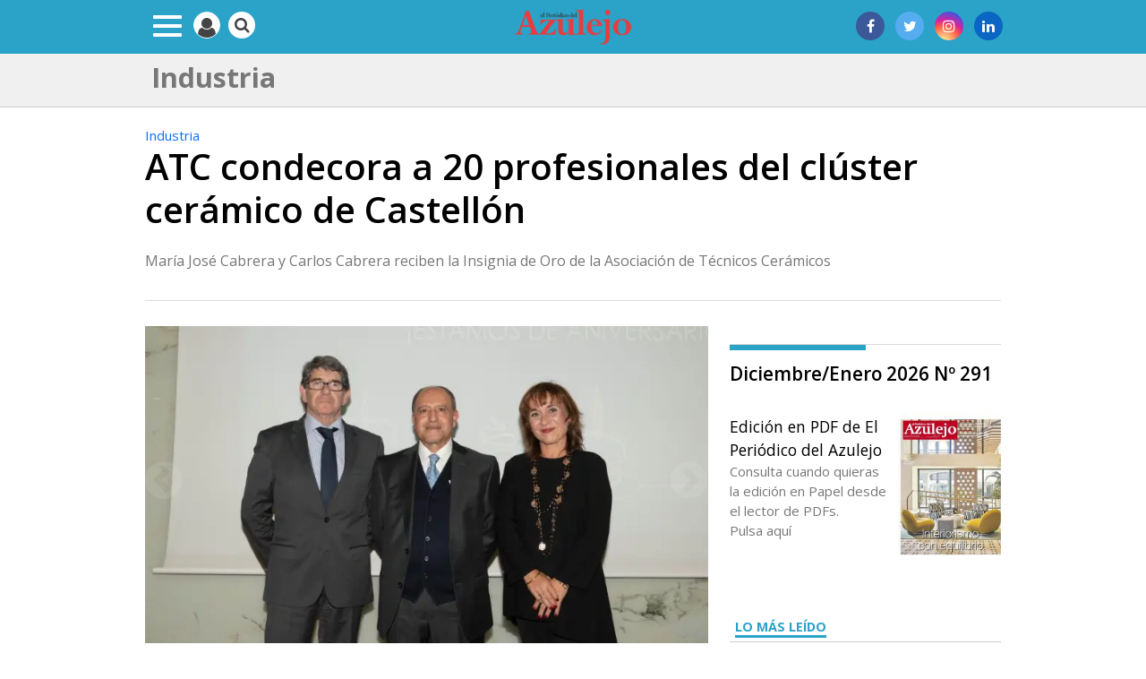

--- FILE ---
content_type: text/html
request_url: https://www.elperiodicodelazulejo.es/industria/atc-condecora-a-20-profesionales-del-cluster-ceramico-de-castellon-HD104801
body_size: 16957
content:
    <!doctype html>  <html class="ltr" dir="ltr" lang="es-ES"> <head> <meta content="text/html; charset=UTF-8" http-equiv="content-type"> <title>ATC condecora a 20 profesionales del clúster cerámico de Castellón</title> <link rel="shortcut icon" href="https://www.elperiodicodelazulejo.es/base-portlet/webrsrc/ctxvar/5cdae4b9-14c5-40cc-9ff0-303e46c6b40b.png"> <style amp-custom> .mln_uppercase_mln
		{
			text-transform:uppercase
		}
		
		.mln_small-caps_mln
		{
			font-variant:small-caps
		}
		</style> <meta name="mas-notification-title" content="ATC condecora a 20 profesionales del clúster cerámico de Castellón"> <meta name="mas-notification-body" content="La Asociación Española de Técnicos Cerámicos (ATC) impuso el viernes su Insignia de Oro, la máxima distinción que concede la asociación, a María José "> <link rel="mas-notification-icon" href="https://www.elperiodicodelazulejo.es/documents/10704/35905/155ed2e0d2254ee99053b15b236068d2.jpeg?env=preview"> <link rel="mas-notification-image" href="https://www.elperiodicodelazulejo.es/binrepository/668x420/56c0/580d420/none/10926/SCKL/carlos-cabrera-atc_22221951_20211122133658.jpg"> <meta name="keywords" content="j. cabrerizo" data-id="10952" data-voc-name="author" data-voc-id="10944"> <meta name="description" content="La Asociación Española de Técnicos Cerámicos (ATC) impuso el viernes su Insignia de Oro, la máxima distinción que concede la asociación, a María José ..."> <meta property="og:type" content="Article"> <meta property="og:title" content="ATC condecora a 20 profesionales del clúster cerámico de Castellón"> <meta property="og:description" content="La Asociación Española de Técnicos Cerámicos (ATC) impuso el viernes su Insignia de Oro, la máxima distinción que concede la asociación, a María José ..."> <meta property="og:image" content="https://www.elperiodicodelazulejo.es/binrepository/668x420/56c0/580d420/none/10926/SCKL/carlos-cabrera-atc_22221951_20211122133658.jpg"> <meta property="og:url" content="https://www.elperiodicodelazulejo.es/industria/atc-condecora-a-20-profesionales-del-cluster-ceramico-de-castellon-HD104801"> <meta property="og:site_name" content="www.elperiodicodelazulejo.es"> <meta name="ROBOTS" content="INDEX, FOLLOW"> <link rel="canonical" href="https://www.elperiodicodelazulejo.es/industria/atc-condecora-a-20-profesionales-del-cluster-ceramico-de-castellon-HD104801"> <link rel="alternate" href="https://www.elperiodicodelazulejo.es/movil/industria/atc-condecora-a-20-profesionales-del-cluster-ceramico-de-castellon-HD104801" media="only screen and (max-width: 640px)"> <link rel="amphtml" href="https://www.elperiodicodelazulejo.es/amp/industria/atc-condecora-a-20-profesionales-del-cluster-ceramico-de-castellon-HD104801"> <meta name="viewport" content="width=device-width"> <meta name="twitter:card" content="summary_large_image"> <meta name="twitter:site" content="@EPAzulejo"> <link href="https://www.elperiodicodelazulejo.es/base-portlet/webrsrc/theme/c8698488154c4c1d5d49cd4942e89fd6.css" rel="stylesheet" type="text/css"> <link href="https://fonts.googleapis.com/css2?family=Open+Sans+Condensed:wght@300;700&amp;family=Open+Sans:wght@300;400;600;700;800&amp;family=PT+Serif:wght@400;700&amp;family=Roboto+Condensed:wght@300;400;700&amp;family=Oswald:wght@300;400;500&amp;display=swap" rel="stylesheet" type="text/css"> <script type="text/javascript" src="/base-portlet/webrsrc/7711effef1e223e9384c73010bdc1320.js"></script> <script type="text/javascript">/*<![CDATA[*/var ITER=ITER||{};ITER.CONTEXT=ITER.CONTEXT||{};ITER.CONTEXT.sections=[{sectid:"sect-2b93a86eebcafe91a8897d2fe41bf04a"},{sectid:"sect-55f011262ba9e9b7eb6c63fd733f6e1d"},{sectid:"sect-9844310551359e006e73892a2b6221c7"}];ITER.CONTEXT.isArticlePage=function(){return true};ITER.CONTEXT.articleId="104801";ITER.CONTEXT.contextIs=function(a){return a==="ArticlePage"};ITER.HOOK=ITER.HOOK||{};ITER.HOOK.onDisqusNewComment=function(a){};ITER.RESOURCE=ITER.RESOURCE||{};ITER.RESOURCE.Deferred=function(){var b;var a;var c=new Promise(function(e,d){b=e;a=d});c.resolve=b;c.reject=a;return c};ITER.RESOURCE.onLoad=ITER.RESOURCE.onLoad||[];ITER.RESOURCE.onInit=ITER.RESOURCE.onInit||[];ITER.RESOURCE.onLoad["util-http"]=new ITER.RESOURCE.Deferred();ITER.RESOURCE.onLoad["util-url"]=new ITER.RESOURCE.Deferred();ITER.RESOURCE.onLoad["util-cookie"]=new ITER.RESOURCE.Deferred();ITER.RESOURCE.onLoad["util-event"]=new ITER.RESOURCE.Deferred();ITER.RESOURCE.onLoad["util-message"]=new ITER.RESOURCE.Deferred();ITER.RESOURCE.onLoad.statistics=new ITER.RESOURCE.Deferred();ITER.RESOURCE.onLoad.reading=new ITER.RESOURCE.Deferred();ITER.RESOURCE.onLoad.konami=new ITER.RESOURCE.Deferred();ITER.RESOURCE.onLoad.adblock=new ITER.RESOURCE.Deferred();ITER.RESOURCE.onLoad.captcha=new ITER.RESOURCE.Deferred();ITER.RESOURCE.onLoad["iter-ui-tabs"]=new ITER.RESOURCE.Deferred();ITER.RESOURCE.onLoad["autocomplete-js"]=new ITER.RESOURCE.Deferred();ITER.RESOURCE.onLoad.form=new ITER.RESOURCE.Deferred();ITER.RESOURCE.onLoad["teaser-date"]=new ITER.RESOURCE.Deferred();ITER.RESOURCE.onLoad["search-date"]=new ITER.RESOURCE.Deferred();ITER.RESOURCE.onLoad.unregister=new ITER.RESOURCE.Deferred();ITER.RESOURCE.onLoad.recommendations=new ITER.RESOURCE.Deferred();ITER.RESOURCE.onLoad.surveys=new ITER.RESOURCE.Deferred();ITER.RESOURCE.onLoad["embed-article"]=new ITER.RESOURCE.Deferred();ITER.RESOURCE.CUSTOM=ITER.RESOURCE.CUSTOM||{};ITER.USER=ITER.USER||{};ITER.USER.id="";/*]]>*/</script> <script type="text/javascript" src="/html/js/iter-libraries/iter-ui-tabs.js?v=4.0.244.4" defer onload="ITER.RESOURCE.onLoad['iter-ui-tabs'].resolve(true)"></script> <script type="text/javascript" src="https://cdnjs.cloudflare.com/ajax/libs/bxslider/4.2.15/jquery.bxslider.min.js?v=4.0.244.4" defer onload="ITER.RESOURCE.CUSTOM.onBxsliderLoaded.resolve()"></script> <script type="text/javascript" src="/html/js/iter-libraries/iter-util-url.js?v=4.0.244.4" defer onload="ITER.RESOURCE.onLoad['util-url'].resolve(true)"></script> <script type="text/javascript" src="/html/js/iter-libraries/iter-util-cookie.js?v=4.0.244.4" defer onload="ITER.RESOURCE.onLoad['util-cookie'].resolve(true)"></script> <script type="text/javascript" src="https://cdn.iterwebcms.com/_proxy_https_/mas.protecmedia.com/mas-tracker-min.js?v=4.0.244.4" defer onload="ITER.RESOURCE.onLoad['mas-tracker'].resolve()"></script> <script type="text/javascript" src="/html/js/iter-libraries/iter-konami.js?v=4.0.244.4" defer onload="ITER.RESOURCE.onLoad['konami'].resolve(true)"></script> <script type="text/javascript" src="/html/js/iter-libraries/iter-util-http.js?v=4.0.244.4" defer onload="ITER.RESOURCE.onLoad['util-http'].resolve(true)"></script> <script type="text/javascript" src="/html/js/iter-libraries/iter-statistics.js?v=4.0.244.4" defer onload="ITER.RESOURCE.onLoad['statistics'].resolve(true)"></script> <script type="text/javascript" src="/html/js/iter-libraries/iter-util-event.js?v=4.0.244.4" defer onload="ITER.RESOURCE.onLoad['util-event'].resolve(true)"></script> <script type="text/javascript" src="/html/js/iter-libraries/iter-reading.js?v=4.0.244.4" defer onload="ITER.RESOURCE.onLoad['reading'].resolve(true)"></script> <script type="text/javascript" src="/html/js/iter-libraries/iter-adblock.js?v=4.0.244.4" defer onload="ITER.RESOURCE.onLoad['adblock'].resolve(true)"></script> <script type="text/javascript" src="/html/js/iter-libraries/iter-util-message.js?v=4.0.244.4" defer onload="ITER.RESOURCE.onLoad['util-message'].resolve(true)"></script> <script>/*<![CDATA[*/jQryIter.u="";/*]]>*/</script> <script type="text/javascript">/*<![CDATA[*/(function(a){a.contextSections=function(){return[{sectid:"sect-2b93a86eebcafe91a8897d2fe41bf04a"},{sectid:"sect-55f011262ba9e9b7eb6c63fd733f6e1d"},{sectid:"sect-9844310551359e006e73892a2b6221c7"}]};a.contextIsArticlePage=function(){return true};a.articleId=function(){return"104801"};a.contextIs=function(b){if(b=="HomePage"){return false}else{if(b=="ArticlePage"){return true}else{if(b=="SearchPage"){return false}else{if(b=="SectionPage"){return false}else{if(b=="MetadataPage"){return false}}}}}}})(jQryIter);/*]]>*/</script> <script type="text/javascript">/*<![CDATA[*/jQryIter.ajax({url:"https://trafico.prensaiberica.es/cmp/min/prensaiberica-es.js",dataType:"script",cache:true,});/*]]>*/</script> <script type="text/javascript" src="https://www.elperiodicodelazulejo.es/base-portlet/webrsrc/theme/c79477a16040b0c0f1f42164cc206307.js"></script> <script nominify> var meta_topics = $("meta[data-voc-name='topics']");
	var meta_location = $("meta[data-voc-name='location']");
	var n_category = meta_topics.length + meta_location.length;
	var tagepi = [];
	var _disableNoAdserverAds = "no";
	var _compliant = "yes"
	
	
	
	if(jQryIter.contextIsArticlePage()){
		var array_metas = [];
		$("meta[name=keywords]").each(function(){
			array_metas.push($(this).attr('content'))
		});
		window.keyValues = window.keyValues || [];
		keyValues["page"] = ITER.CONTEXT.articleId;
		keyValues["tagepi"] = array_metas;
		$("meta[data-voc-name='tipo_articulo']").each(function(){
			if($(this).attr("content") == "quitar publicidad gtm"){
				_disableNoAdserverAds = "yes";
			}
			if($(this).attr("content") == "contenido sensible"){
				_compliant = "no";
			}
		});
	}
	else{
		window.keyValues = window.keyValues || [];
		
	}
	window.adm_config = {
		"adUnit":"azu/industria/portadilla",
		"isMobile": screen.width < 768,
		"compliant" : _compliant,
		"disableAds" : "no",
		"disableNoAdserverAds" : _disableNoAdserverAds,
		"disableAdsInImage" : "no",
		"libraries" : {
			"prebid" : false,
			"apstag" : false 
		}
	};
		
</script> <script type="text/javascript" id="gpt-library-pi" src="https://securepubads.g.doubleclick.net/tag/js/gpt.js" async></script> <script type="text/javascript" src="https://trafico.prensaiberica.es/adm/min/prensaiberica.js" async></script> </head> <body class=" controls-visible signed-out public-page" itemscope itemtype="http://schema.org/NewsArticle"> <script type="text/javascript">/*<![CDATA[*/jQryIter(document).on("click",".ui-accordion-header",function(){jQryIter(window).resize()});Promise.all([ITER.RESOURCE.onLoad.adblock,ITER.RESOURCE.onLoad.masTracker]).then(function(){if(typeof ITER.HOOK.configureAdblock==="function"){ITER.HOOK.configureAdblock()}ITER.ADBLOCK.init(10926,"passive","Ad-Container Ad-label Ad-leaderboard AdBorder AdBox AdContainer-Sidebar AdSense AdsRec Ads_4 BannerAd GalleryViewerAdSuppress GeminiAdItem MediumRectangleAdPanel NGOLocalFooterAd PremiumObitAdBar RelatedAds RightAdWrapper SidekickItem-Ads SponsoredLinks SponsoredResults SummaryPage-HeaderAd TopAd TopAdContainer WP_Widget_Ad_manager WikiaTopAds _SummaryPageHeaderAdView _SummaryPageSidebarStickyAdView _ap_adrecover_ad _has-ads a-ad ad--desktop ad--header ad--inner ad--leaderboard ad--mpu ad--sidebar ad--sponsor-content ad--top ad-1 ad-160 ad-160-600 ad-160-above ad-160x600 ad-2 ad-3 ad-300 ad-300-250 ad-300x250 ad-300x600 ad-4 ad-5 ad-728-90 ad-728x90 ad-Leaderboard ad-alsorectangle ad-atf ad-atf-medRect ad-background ad-banner ad-banner-container ad-banner-image ad-banner-top ad-bar ad-below ad-billboard ad-block ad-bottom ad-box-wrapper ad-break ad-card ad-cell ad-center ad-centered ad-codes ad-column ad-container--featured_videos ad-container--leaderboard ad-container-300x250 ad-container-left ad-container-top ad-content ad-custom-size ad-desktop ad-disclaimer ad-div ad-entity-container ad-ex ad-fadeup ad-fixed ad-footer ad-frame ad-google ad-gpt ad-hdr ad-head ad-header ad-header-container ad-holder ad-horizontal ad-icon ad-in-post ad-inline ad-inner ad-inserter ad-inserter-widget ad-item ad-label ad-leader ad-leaderboard ad-leaderboard-top ad-left ad-line ad-link ad-location ad-marker ad-med-rect ad-medium-two ad-microsites ad-midleader ad-mobile ad-mobile-banner ad-mpu ad-mrec ad-one ad-panel ad-placeholder ad-placement ad-position ad-right ad-row ad-s-rendered ad-section ad-side ad-sidebar ad-size-leaderboard ad-size-medium-rectangle-flex ad-sky ad-skyscraper ad-slot ad-slot--top-banner-ad ad-slot-container ad-slot-sidebar-b ad-source ad-space ad-spacer ad-spot ad-square ad-stack ad-sticky ad-sticky-container ad-tag ad-text ad-title ad-tl1 ad-top ad-top-banner ad-tower ad-transition ad-unit ad-unit-container ad-unit-label ad-unit-wrapper ad-vertical ad-wide ad-widget ad-wireframe-wrapper ad-with-header-wrapper ad-wrap ad-wrapper ad-zone ad01 ad300 ad300x250 ad300x600 ad728 ad728x90 adBanner adBlock adBox adColumn adContent adDiv adFrame adFull adHeader adLabel adLoaded adOuterContainer adRight adSense adSlot adSpace adTop adUnit adWrap adWrapper ad_300 ad_300_250 ad_300_600 ad_468x60 ad_728_90 ad__container ad__content ad__wrapper-element ad_adInfo ad_area ad_banner ad_block ad_bottom ad_box ad_boxright1 ad_container ad_crown ad_default ad_desktop ad_footer ad_fullwidth ad_global_header ad_halfpage ad_label ad_label_method ad_leaderboard_atf ad_native ad_native_xrail ad_note ad_placeholder ad_placement ad_right ad_slug_table ad_space ad_spot ad_text ad_top ad_unit ad_wrap ad_wrapper ad_xrail ad_xrail_top ad_zone adbar adbottom adbox-rectangle adbox-wrapper adboxtop adchoices adchoices-link adcode add300 addisclaimer adframe adinjwidget adlateral adlink adloaded admarker admz adops adplace adrect adright adrotate_widgets adrow ads--sidebar ads--top ads-block ads-bottom ads-box ads-footer ads-in-content ads-label ads-large ads-left ads-main ads-post ads-right ads-section ads-sidebar ads-text ads-to-hide ads-top ads-widget ads-wrapper ads1 ads160-600 ads160_600-widget adsBox ads_300 ads__sidebar ads_ad_box ads_ad_box2 ads_by ads_code ads_container ads_div ads_google ads_header ads_label ads_top adsanity-group adsbillboard adsblock adsbox adsbygoogle adsense-block adsense_single adsense_wrapper adsitem adslisting adslisting2 adslistingz adsload adslot adslot_1 adslot_2 adslot_3 adspace-widget adspacer adspot adspot1 adsrecnode adssidebar2 adstop adswidget adtag adtester-container adtop adunit adunit-middle adunitContainer adv-border adv-container adv-label adv-slide-block-wrapper adv_left advads-widget advads_widget advert-block advert-box advert-container advert-content advert-leaderboard advert-mpu advert-text advert1 advert2 advertBox advertCont advertContainer advert_top advertisement-box advertisement-container advertisement-text advertisement-top advertisementBanner advertisement_box advertising-block advertising-content adverts adwords adwrap-widget afs_ads after-post-ad afw_ad article-ad-bottom article-adv-right-sideBar article-view__footer-ad article_ad aside-ad atf-ad-medRect b_ads banner-300x250 banner-728x90 banner-ad banner160x600 banner_160x600 banner_728x90 banner_ad bannerad bannervcms bbccom_advert bean-advertisment below-next-nativeads betteradscontainer big-ad big-ads bigbox-ad billboard-ad billboard-ads block-ads block-dfp block1--ads blogAd body-top-ads bomAd bottom-ad bottom-ad-container bottom-ads bottom-main-adsense bottomAd bottomBannerAd bottom_ad bottom_ads bottomad bottomads box-ad box-advert box-recommend-ad breaker-ad browse-banner_ad bsa_it_ad bsac bsac-container bullet-sponsored-links-gray bunyad-ad bxad c-ad can_ad_slug carbon_ads card--article-ad center-ad chitikaAdBlock cm-ad cmAd cns-ads-stage column-ad contained-ad-container contained-ad-shaft contained-ad-wrapper container_ad content-ad content-ads content-list__ad-label contentAd contentAds content_ad content_ads contentad cta-ad cube-ad custom-ads dcmads desktop-ad desktop-ads desktop_ad detail-ad dfp-ad dfp-slot dfp-tag-wrapper dfp-wrapper dfp_ad dfp_slot dianomi-ad dikr-responsive-ads-slot display-ad div_adv300 dmRosMBAdBox earAdv easyAdsBox entry-ad etad ezAdsense ezo_ad ezoic-ad featured-ads featured_ad feed-ad feed-s-update--is-sponsored feed-shared-post-meta--is-sponsored feed-shared-update--is-sponsored first-ad following-ad following-ad-container footad footer-ad footer-advert footer-leaderboard-ad footerad fortune-ad-tag__leaderboard fp-ads full-ad full-width-ad full-width-ad-container g1-advertisement g_ad general_banner_ad generic-ad-module google-ad google-ad-container google-ad-iframe google-ads google-adsense googleAd googleAds google_ad google_ads google_ads_v3 gpt-ad header-ad header-ad-wrapper header-top-ad headerAd header__ad header_ad heatmapthemead_ad_widget herald-ad hero-ad home-ad home-ads home-top-right-ads home_advertisement horizontalAdText horizontal_ad hp_adv300x250 hp_advP1 ht_ad_widget iAdserver iconads iframe-ad img_ad imuBox in-content-ad inline-ad inlinead innerAds internal_ad interstitial-ad ipsAd is-sponsored item-container-ad iw-leaderboard-ad js-ad js-ad-hover js-ad-slot js-ad-static js-dfp-ad js-native-ad js-stream-ad js-stream-featured-ad js_contained-ad-container layout-ad lazyadslot lbc-ad leader-ad leaderboard-ad leaderboard-ad-container leaderboard-ad-module leaderboard_ad left-ad leftAd ligatus logo-ad lower-ad lx_ad_title m-ad m-header-ad m-header-ad--slot m-in-content-ad m-in-content-ad--slot m-in-content-ad-row main-ad mediumRectangleAd member-ads middle-ad middleBannerAd mmads mobads mobile-ad module-ads moduleAdSpot mom-ad mp-ad mpu-ad mpu_container mvp-ad-label mvp-feat1-list-ad mvp-widget-ad mvp_ad_widget myAds native-ad native-ad-item native-leaderboard-ad nativeAd native_ad nav-ad newsad ob_ads_header ob_container onf-ad openx overlay-ad page-ad pagefair-acceptable panel-ad panel-ad-mr partner-overlay-top-ad pencil-ad-section player-leaderboard-ad-wrapper pm-ad-zone post-ad post-ads post__inarticle-ad-template poster-ad-asset-module profile-ad-container proper-ad-unit pubDesk quads-ad1_widget quads-ad2 quads-ad4 quads-location rail-ad region-top-ad reklam2 reklama reklama1 responsive-ads right-ad right-ads right-rail-ad rightAd rightAd1 rightColumnAd right_ad right_side_ads rightads rmx-ad s_ad_160x600 s_ad_300x250 sam_ad search-ad section-ads sgAd side-ad side-ads side-ads-container side-ads_sticky-group side-advert sideAd sideAdv-wrapper sidead sidebar-ad sidebar-ad-slot sidebar-ad-wrapper sidebar-ads sidebar-advertisement sidebarAd sidebar_ad_1 sidebar_ad_2 sidebar_ad_3 sidebar_ad_container sidebar_ads sidebar_right_ad single-ad single_ad sister-ads skyscraper_ad slide-ad sponsor-block sponsor-logo sponsor-text sponsored-content sponsored-headlines sponsored-inmail sponsored-inmail-legacy sponsored-link sponsored-links sponsored_ad sponsored_content sponsors-box sponsorshipbox squareAd square_ad squaread sr-in-feed-ads standalone-ad-container static-ad sticky-ad sticky-ad-container sticky-ad-wrapper sticky-sidebar-ad stickyad story-ad-container str-300x250-ad strawberry-ads stream-ad td-a-ad td-a-rec-id-custom_ad_1 td-a-rec-id-custom_ad_2 td-a-rec-id-custom_ad_3 td-a-rec-id-custom_ad_4 td-a-rec-id-custom_ad_5 td-adspot-title td-header-ad-wrap textad themonic-ad2 tile-ad tmsads toolbar-ad top-300-ad top-ad top-ad-container top-adv top-advert top-advertisement top-banner-ad-container top-leaderboard-ad top_ad topads trc-content-sponsored trc-content-sponsoredUB type-ad variableHeightAd vce-ad-below-header vce-ad-container vce_adsense_expand vce_adsense_widget vce_adsense_wrapper verticalAdText vertical_ad view-advertisements view-id-advertisements vuukle-ads w_ad wdt_ads widead widget-ad widget-ads widget-gpt2-ami-ads widget_ad_widget widget_adrotate_widgets widget_ads widget_advert widget_arvins_ad_randomizer widget_better-ads widget_cpxadvert_widgets widget_evolve_ad_gpt_widget widget_newscorpau_ads wikia-ad wpInsertAdWidget wpInsertInPostAd wpmrec wppaszone wpproaddlink yom-ad zmgad-full-width zmgad-right-rail ","/html/js/iter/blockadblock.js","4.0.244.4",MAS.TRACKER)});/*]]>*/</script> <div class="iter-page-frame"> <header class="iter-header-wrapper" id="iter-header-wrapper">  <div class="portlet-boundary portlet-static-end portlet-nested-portlets header_blue secc"> <div id="main-content" class="content ly-especial" role="main"> <div id="col-100-nested" class="col-100-nested"> <div class="container"> <div class="row top"> <div class="col-100-nested col-xs-12 portlet-column nopadding" id="col-100-nested"> <div id="" class="portlet-boundary portlet-static-end htmlcontainer-portlet servicios"> <div> <ul> <li class="MostrarMenu" onclick="mostrarMenu()"><span></span></li> <li class="LinkBuscar"><a href="/resultados-busqueda"><span><i class="fa fa-search" aria-hidden="true"></i></span></a></li> </ul> <div class="user_menu"> <div class="perfil"> <a href="/user-portlet/edit-user-profile">Tu perfil</a> </div> <div class="newsletter"> <a href="/usuarios/newsletter">Newsletter</a> </div> <div class="desconectar" onclick="javascript:doLogout()"> Desconectar 
             </div> </div> </div> </div> <div id="" class="portlet-boundary portlet-static-end login-portlet">  <div id="login" class="accesLabel"> </div> <div class="login_form_wrapper"> <div class="login_overlay" style="display:none"> <div class="closeWrapper"></div>  <input class="errTitle" type="hidden" value="Aviso"> <form class="box login" name="fm"> <div class="title"> Accede a tu cuenta 
               <a href="https://www.elperiodicodelazulejo.es/usuarios/registro" class="registerLnk"> o regístrate </a> </div> <fieldset class="boxBody"> <div class="fieldsWrapper"> <div class="userWrapper"> <label class="userLabel">Email</label> <input class="userInput" type="text" onkeydown="javascript:LoginForm.onKeyDown(event)" onkeypress="javascript:LoginForm.onKeyPress(event)" required> <span class="requiredElement"> </span> </div> <div class="passwordWrapper"> <label class="passwordLabel">Contraseña <a href="https://www.elperiodicodelazulejo.es/usuarios/recuperar-credenciales" class="rLink">Puedes recuperar tu contraseña</a></label> <input class="inputPassword" type="password" onkeypress="javascript:LoginForm.onKeyPress(event)" required> <span class="requiredElement"> </span> </div> </div> </fieldset> <footer> <label class="keepMeLoggedLabel"><input class="chkKeep" type="checkbox" onkeypress="javascript:LoginForm.onKeyPress(event)">Recordarme</label> <input type="button" class="btnLogin" value="Acceder a mi cuenta" onkeydown="javascript:LoginForm.onKeyDown(event)" onclick="javascript:LoginForm.sendForm(event, '' )"> </footer> </form> <script type="text/javascript">/*<![CDATA[*/jQryIter(".box.login a").click(function(b){if(jQryIter(this).attr("disabled")=="disabled"){b.preventDefault()}});/*]]>*/</script> </div> </div>  <script type="text/javascript">/*<![CDATA[*/jQryIter(document).ready(function(){if(jQryIter(".login_form_wrapper").size()>0){var b="";jQryIter("#login").click(function(a){b=jQryIter(".login_form_wrapper").html();jQryIter(".login_form_wrapper").html("");jQryIter("body").append(b);jQryIter(".login_overlay .box.login .title").before(jQryIter(".login_overlay .closeWrapper").detach());jQryIter(".login_overlay").fadeIn("fast");jQryIter(".login_overlay .userInput").focus();if(jQryIter("#registerform").size()>0){jQryIter("#registerform input").attr("disabled",true);jQryIter("#registerform .infoWrapper").attr("disabled",true)}jQryIter(".box.login .closeWrapper").click(function(){jQryIter(".login_overlay").fadeOut("fast");jQryIter(".login_overlay").remove();jQryIter(".login_form_wrapper").append(b);if(jQryIter("#registerform").size()>0){jQryIter("#registerform input").attr("disabled",false);jQryIter("#registerform .infoWrapper").attr("disabled",false)}});jQryIter(".login_overlay .box.login").click(function(d){d.stopPropagation()});jQryIter(document).keypress(function(e){var f=(e.keyCode?e.keyCode:e.which);if(f==27&&jQryIter(".login_form_wrapper").html()===""){jQryIter(".box.login .closeWrapper").click()}})})}else{jQryIter("#login").click(function(){if(jQryIter("#loginpage").val()!==""){window.location.href=jQryIter("#loginpage").val()}})}jQryIter("#username").click(function(){if(jQryIter("#editprofilepage").val()!==""){window.location.href=jQryIter("#editprofilepage").val()}})});/*]]>*/</script> </div> <div id="" class="portlet-boundary portlet-static-end velocitycontainer-portlet header-logo"> <div> <a class="main-logo" href="/"><img width="300" height="40" alt="El Periódico del Azulejo" src="https://www.elperiodicodelazulejo.es/base-portlet/webrsrc/ctxvar/a47151d1-4fa7-4e39-9164-0a06c003e534.png" onerror="this.onerror=null; this.src='https://www.elperiodicodelazulejo.es/base-portlet/webrsrc/ctxvar/a47151d1-4fa7-4e39-9164-0a06c003e534.png'"></a> </div> </div> <div id="" class="portlet-boundary portlet-static-end htmlcontainer-portlet header-rrss"> <div> <ul> <li><a href="https://www.linkedin.com/company/periodico-del-azulejo/" class="RRSS linkedin" title="" target="_blank" rel="noopener"><i class="fa fa-linkedin" aria-hidden="true"></i></a></li> <li><a href="https://www.instagram.com/elperiodicodelazulejo/" class="RRSS instagram" title="" target="_blank" rel="noopener"><i class="fa fa-instagram" aria-hidden="true"></i></a></li> <li><a href="https://twitter.com/@EPAzulejo" class="RRSS twitter" title="" target="_blank" rel="noopener"><i class="fa fa-twitter" aria-hidden="true"></i></a></li> <li><a href="https://www.facebook.com/ElPeriodicoDelAzulejo" class="RRSS facebook" title="" target="_blank" rel="noopener"><i class="fa fa-facebook" aria-hidden="true"></i></a></li> </ul> </div> </div> </div> </div> </div> </div> </div> </div> <div id="" class="portlet-boundary portlet-static-end velocitycontainer-portlet header_name_secc"> <div class="sectionName"> <a href="/industria"> <span class="text-html"> Industria </span> </a> </div> </div> <div class="portlet-boundary portlet-static-end portlet-nested-portlets header_desplegable secc"> <div id="main-content" class="content ly-especial" role="main"> <div id="col-100-nested" class="col-100-nested"> <div class="container"> <div class="row top"> <div class="col-100-nested col-xs-12 portlet-column nopadding" id="col-100-nested"> <div id="" class="portlet-boundary portlet-static-end htmlcontainer-portlet ediciones_burger"> <div> <ul> <li class="CambiarEdicion"><span>Cambia de edición:</span></li> <li class="Global"><a href="https://www.elperiodico.com/es/global/?ch=1&amp;_ga=2.24780786.91520295.1619534373-2034011393.1619534373" rel="nofollow">Global</a></li> <li class="Catalunya"><a href="https://www.elperiodico.com/es/" rel="nofollow">Catalunya</a></li> <li class="Aragon "><a href="https://www.elperiodicodearagon.com/" rel="nofollow">Aragón</a></li> <li class="Cordoba "><a href="https://www.diariocordoba.com/" rel="nofollow">Córdoba</a></li> <li class="Extremadura "><a href="https://www.elperiodicoextremadura.com/" rel="nofollow">Extremadura</a></li> <li class="Mediterraneo "><a href="https://www.elperiodicomediterraneo.com/" rel="nofollow">Mediterráneo</a></li> </ul> </div> </div> <div id="" class="portlet-boundary portlet-static-end dayly-topics-portlet header_temas_dia"> </div> <div id="" class="portlet-boundary portlet-static-end htmlcontainer-portlet topic_desplegable"> <div> <ul> <li class="texto-tema"><i class="fa fa-file-pdf-o" aria-hidden="true"></i><a href="/documentos" target="_blank">Edición impresa</a></li> <li class="texto-tema logo-secc derecho"><a href="https://www.elperiodico.com/?_ga=2.187234600.1037019900.1620119212-1786030788.1619512984" target="_blank" style="margin: 0 8px"></a></li> </ul> </div> </div> <div id="1148884850" class="portlet-boundary portlet-static-end advanced-search-portlet search_desplegable"> <span class="iter-field iter-field-text"> <span class="iter-field-content"> <span class="iter-field-element"> <input id="_1148884850_keywords" type="text" value="" name="keywords" inlinefield="true" class="iter-field-input iter-field-input-text" onkeydown="javascript:_1148884850_onKeyEnterSearch(event)" placeholder=""> </span> </span> </span> <span class="iter-button iter-button-submit"> <span class="iter-button-content"> <input id="_1148884850_search" type="submit" name="search" value="" class="iter-button-input iter-button-input-submit" onclick="javascript:_1148884850_onClickSearch()"> </span> </span> <script type="text/javascript">/*<![CDATA[*/function _1148884850_cleanKeywords(i){var j="";var h="";for(var f=0;f<i.length;f++){var g=i[f];if(!(g=="/"||g=="\\"||g=="~"||g=="!"||g=="("||g==")")){h+=g}else{h+=" "}}h=encodeURIComponent(h);for(var f=0;f<h.length;f++){var g=h[f];if(g=="'"){j+="%27"}else{j+=g}}return j}function _1148884850_onClickSearch(){var e=_1148884850_cleanKeywords(jQryIter("#_1148884850_keywords").val());if(e.length>0){var d="/resultados-busqueda/-/search/";var f="/false/false/19840113/20260113/date/true/true/0/0/meta/0/0/0/1";window.location.href=d+e+f}}function _1148884850_onKeyEnterSearch(b){if(b.keyCode==13){_1148884850_onClickSearch()}};/*]]>*/</script> </div> <div id="911906835" class="portlet-boundary portlet-static-end menu-portlet header-burger-menu"> <div id="menu_911906835" class="menu_secc_unfolded vertical"> <div class="nav-dropdown nav noSubNav"> <ul class="parent-nav lst cf"> <li class="lst-item tabnav  sect-164 sect-b00ff8135a371a46c04b46f68afe6190"> <a href="/" class="tab-item lnk" title="Home"> <span class="iconBefore"></span> <span class="sectionName">Home</span> <span class="iconAfter"></span> </a> </li> <li class="lst-item tabnav  sect-165 sect-3e19dfb67b72f6a61acb5c43cfea56d5"> <a href="/actualidad" class="tab-item lnk" title="Actualidad"> <span class="iconBefore"></span> <span class="sectionName">Actualidad</span> <span class="iconAfter"></span> </a> </li> <li class="lst-item tabnav  sect-166 sect-b2509fc8a542e03836cc7c0aca133ee1"> <a href="/diseno" class="tab-item lnk" title="Diseño"> <span class="iconBefore"></span> <span class="sectionName">Diseño</span> <span class="iconAfter"></span> </a> </li> <li class="lst-item tabnav  sect-167 sect-55f011262ba9e9b7eb6c63fd733f6e1d"> <a href="/industria" class="tab-item lnk" title="Industria"> <span class="iconBefore"></span> <span class="sectionName">Industria</span> <span class="iconAfter"></span> </a> </li> <li class="lst-item tabnav  sect-168 sect-8a0052d45cefe958e9ebd617d276dae7"> <a href="/distribucion" class="tab-item lnk" title="Distribución"> <span class="iconBefore"></span> <span class="sectionName">Distribución</span> <span class="iconAfter"></span> </a> </li> <li class="lst-item tabnav  sect-169 sect-7a3c586302a9205c6b7bd3fb1df818be"> <a href="/colocacion" class="tab-item lnk" title="Colocación"> <span class="iconBefore"></span> <span class="sectionName">Colocación</span> <span class="iconAfter"></span> </a> </li> <li class="lst-item tabnav  sect-170 sect-25559232ef73a0aeb39e4a1f1cc8131f"> <a href="/bano" class="tab-item lnk" title="Baños y Cocinas"> <span class="iconBefore"></span> <span class="sectionName">Baños y Cocinas</span> <span class="iconAfter"></span> </a> </li> <li class="lst-item tabnav  sect-172 sect-342922126d1406f7b1e021216c3ab0bd"> <a href="/videos" class="tab-item lnk" title="Vídeos"> <span class="iconBefore"></span> <span class="sectionName">Vídeos</span> <span class="iconAfter"></span> </a> </li> <li class="lst-item tabnav  sect-173 sect-cd6ba14252e71cc60c7adaaa7e24f2ca"> <a href="/fotos" class="tab-item lnk" title="Fotos"> <span class="iconBefore"></span> <span class="sectionName">Fotos</span> <span class="iconAfter"></span> </a> </li> <li class="lst-item tabnav  sect-174 sect-5cee0b7c4192f8005dfd992d2bd64fff"> <div class="tab-grp"> <a href="/hemeroteca" class="tab-item lnk" title="Más"> <span class="iconBefore"></span> <strong class="sectionName">Más</strong> <span class="iconAfter"></span> </a> <span class="hasChildsIcon"></span> <div class="child-nav cf"> <ul class="lst-std lst level-2"> <div class="lst-items"> <li class="lst-item   sect-185 sect-9899ffd2e39271659c5197a4f421a544"> <a href="/documentos" class=" lnk" title="PDF"> <span class="iconBefore"></span> <span class="sectionName">PDF</span> <span class="iconAfter"></span> </a> </li> <li class="lst-item   sect-186 sect-72275ea0d95544e948b74d56265f494e"> <a href="/cultura" class=" lnk" title="Cultura"> <span class="iconBefore"></span> <span class="sectionName">Cultura</span> <span class="iconAfter"></span> </a> </li> <li class="lst-item   sect-187 sect-04432e6138acb80841de6858c13eb2d1"> <a href="/usuarios/newsletter" class=" lnk" title="Newsletter"> <span class="iconBefore"></span> <span class="sectionName">Newsletter</span> <span class="iconAfter"></span> </a> </li> <li class="lst-item   sect-188 sect-5ec54bf1d9aa986d30521f18e6966526"> <a href="/titulares" class=" lnk" title="Titulares"> <span class="iconBefore"></span> <span class="sectionName">Titulares</span> <span class="iconAfter"></span> </a> </li> <li class="lst-item   sect-189 sect-c6708a9dc78c889ac31825b29efb5b74"> <a href="/hemeroteca" class=" lnk" title="Hemeroteca"> <span class="iconBefore"></span> <span class="sectionName">Hemeroteca</span> <span class="iconAfter"></span> </a> </li> </div> </ul> </div> </div> </li> </ul> </div> </div> </div> <div id="" class="portlet-boundary portlet-static-end htmlcontainer-portlet rrss_burger"> <div> <ul> <li><a href="https://www.linkedin.com/company/periodico-del-azulejo/" class="RRSS linkedin" title="" target="_blank" rel="noopener"><i class="fa fa-linkedin" aria-hidden="true"></i></a></li> <li><a href="https://www.instagram.com/elperiodicodelazulejo/" class="RRSS instagram" title="" target="_blank" rel="noopener"><i class="fa fa-instagram" aria-hidden="true"></i></a></li> <li><a href="https://twitter.com/@EPAzulejo" class="RRSS twitter" title="" target="_blank" rel="noopener"><i class="fa fa-twitter" aria-hidden="true"></i></a></li> <li><a href="https://www.facebook.com/ElPeriodicoDelAzulejo" class="RRSS facebook" title="" target="_blank" rel="noopener"><i class="fa fa-facebook" aria-hidden="true"></i></a></li> </ul> </div> </div> </div> </div> </div> </div> </div> </div> </header> <div class="iter-content-wrapper iter-droppable-zone" id="iter-content-wrapper"> <div class="catalog_1_column" id="main-content" role="main"> <div class="portlet-layout"> <div class="portlet-column portlet-column-only" id="column-1"> <div id="" class="portlet-boundary portlet-static-end adcontainer-portlet"> <div> <div id="pc-div-gpt-ad_728"></div> </div> </div> <div id="" class="portlet-boundary portlet-static-end adcontainer-portlet"> <div> <div class="container"> <div id="pc-div-gpt-ad_skyizda"></div> </div> </div> </div> <div id="" class="portlet-boundary portlet-static-end adcontainer-portlet"> <div> <div class="container"> <div id="pc-div-gpt-ad_skydcha"></div> </div> </div> </div> <div class="portlet-boundary portlet-static-end portlet-nested-portlets"> <div id="col-100" class="col-100"> <div class="container"> <div class="row top"> <div class="col-100-top-one-col col-xs-12 portlet-column nopadding" id="col-100-top-one-col"> <div id="" class="portlet-boundary portlet-static-end content-viewer-portlet last full-access norestricted"> <div class="D_INF1_TIT_SUB"> <div class="article-section"> <a class="section" href="/industria" title="Industria">Industria</a> </div> <div class="headline"> <h1> ATC condecora a 20 profesionales del clúster cerámico de Castellón </h1> </div> <div class="subheadline"> <h2 style="color:"> María José Cabrera y Carlos Cabrera reciben la Insignia de Oro de la Asociación de Técnicos Cerámicos </h2> </div> </div> </div> </div> </div> </div> </div> </div> <div class="portlet-boundary portlet-static-end portlet-nested-portlets"> <div id="col-60-40" class="col-60-40"> <div class="container"> <div class="row top"> <div class="col-60-40-top-one-col col-xs-12 col-md-8 portlet-column nopadding" id="col-60-40-top-one-col"> <div id="" class="portlet-boundary portlet-static-end content-viewer-portlet last full-access norestricted"> <div class="D_IMG_INF2_TXT"> <div class="multimedia"> <div class="multimediaMacroWrapper"> <ul id="bxMultimedia104801" class="bxMultimedia104801 bxSlider_content" width="629" height="354"> <li class="contentMedia art-gallery"> <figure class="cutlineShow"> <picture>  <div frame="crop_768x432" style="position: relative; width: 100%; padding-top: 56.25%;"> <img itercontenttypein="Image" itercontenttypeout="Image" itemprop="image" src="//www.elperiodicodelazulejo.es/binrepository/768x484/0c0/768d432/none/10926/SCLY/carlos-cabrera-atc_22221951_20211122133658.jpg" srcset="//www.elperiodicodelazulejo.es/binrepository/768x484/0c0/768d432/none/10926/SCLY/carlos-cabrera-atc_22221951_20211122133658.jpg 768w,//www.elperiodicodelazulejo.es/binrepository/640x403/0c0/640d360/none/10926/SCED/carlos-cabrera-atc_22221951_20211122133658.jpg 640w,//www.elperiodicodelazulejo.es/binrepository/512x323/0c0/512d288/none/10926/SCDC/carlos-cabrera-atc_22221951_20211122133658.jpg 512w,//www.elperiodicodelazulejo.es/binrepository/384x242/0c0/384d216/none/10926/SCJJ/carlos-cabrera-atc_22221951_20211122133658.jpg 384w,//www.elperiodicodelazulejo.es/binrepository/300x189/0c0/300d169/none/10926/SCKB/carlos-cabrera-atc_22221951_20211122133658.jpg 300w" width="768" height="432" style="bottom: 0; left: 0; top: 0; right: 0;
height: auto; width: auto;
max-height: 100%; max-width: 100%;
display: block; position: absolute; margin: auto;" iterimgid="22221951" sizes="100vw" alt="ATC condecora a 20 profesionales del clúster cerámico de Castellón" title="ATC condecora a 20 profesionales del clúster cerámico de Castellón"> </div>  </picture> </figure></li> </ul> </div> </div> <div class="inf2"> <div class="author"> <li class="byline" itemprop="author"> <a href="/autor/-/meta/j-cabrerizo">J. Cabrerizo</a> <div class="add_topic_to_favorite_button topic_10952 author" value="J. Cabrerizo" id="10952" title="Seguir este autor" onclick="click_favorite_topic('10952', $('#favorite_topic_alert_10952_104801'))"></div> <div id="favorite_topic_alert_10952_104801" class="favorite_topic_alert" style="display: none;"> Autor marcado para seguir
                 </div> </li> </div> <div class="author date"> 22.11.2021 13:37 
               </div> <nav class="shared"> <ul> <li><a href="#comments" class="comentarios disqus" title="0 Comentarios"><i class="fa fa-comment" aria-hidden="true"></i><span>0</span></a></li> <li><a href="mailto:?subject=Te%20envío%20esta%20noticia:%20ATC condecora a 20 profesionales del clúster cerámico de Castellón&amp;body=ATC condecora a 20 profesionales del clúster cerámico de Castellón:%20https://www.elperiodicodelazulejo.es/industria/atc-condecora-a-20-profesionales-del-cluster-ceramico-de-castellon-HD104801" class="RRSS mailto" onclick="ga('send', 'ATC condecora a 20 profesionales del clúster cerámico de Castellón', 'Compartir', 'eMail');" target="_blank"><i class="fa fa-envelope-o"></i></a></li> <li><a href="https://www.facebook.com/share.php?u=https://www.elperiodicodelazulejo.es/industria/atc-condecora-a-20-profesionales-del-cluster-ceramico-de-castellon-HD104801" class="RRSS facebook" onclick="ga('send', 'ATC condecora a 20 profesionales del clúster cerámico de Castellón', 'Compartir', 'Facebook');" target="_blank"><i class="fa fa-facebook"></i></a></li> <li><a href="https://twitter.com/intent/tweet?text=ATC condecora a 20 profesionales del clúster cerámico de Castellón&amp;via=EPAzulejo&amp;url=https://www.elperiodicodelazulejo.es/industria/atc-condecora-a-20-profesionales-del-cluster-ceramico-de-castellon-HD104801" class="RRSS twitter" onclick="ga('send', 'ATC condecora a 20 profesionales del clúster cerámico de Castellón', 'Compartir', 'Twitter');" target="_blank"><i class="fa fa-twitter"></i></a></li> <li><a href="whatsapp://send?text=https://www.elperiodicodelazulejo.es/industria/atc-condecora-a-20-profesionales-del-cluster-ceramico-de-castellon-HD104801" class="RRSS whatsapp" onclick="ga('send', 'ATC condecora a 20 profesionales del clúster cerámico de Castellón', 'Compartir', 'Whatsapp');" target="_blank"><i class="fa fa-whatsapp"></i></a></li> <li><a href="https://www.linkedin.com/sharing/share-offsite/?url=https://www.elperiodicodelazulejo.es/industria/atc-condecora-a-20-profesionales-del-cluster-ceramico-de-castellon-HD104801" class="RRSS linkedin" onclick="ga('send', 'ATC condecora a 20 profesionales del clúster cerámico de Castellón', 'Compartir', 'LinkedIn');" target="_blank"><i class="fa fa-linkedin"></i></a></li> </ul> </nav> </div> <div class="text v_01"> <div class="paragraph" mlnid="idcon=22221833;order=7.0"> <p class="p_1 iter"> La <b>Asociación Española de Técnicos Cerámicos (ATC) </b>impuso el viernes su Insignia de Oro, la máxima distinción que concede la asociación, a <b>María José Cabrera</b>, que en la actualidad ocupa la dirección del departamento de I+D+i de Vidres; y a <b>Carlos Cabrera</b>, director general de la azulejera Ceracasa y heredero de una larga tradición familiar en la industria cerámica que ha hecho historia en la provincia y, de manera muy especial, en la localidad de l’Alcora.</p> <p class="p_2 iter"> Ambos recibieron el galardón de manos del presidente de ATC, <b>Juan José Montoro</b>, quien asegura que con la entrega “de nuestra Insignia de Oro queremos reconocer de manera pública y oficial el gran trabajo que tanto María José Cabrera como Carlos Cabrera han realizado, a lo largo de sus trayectorias profesionales, en beneficio de la industria cerámica española. Se trata de dos profesionales que, cada uno de ellos desde sus distintos campos de acción, han ayudado a mejorar a nuestro sector”. En este sentido, Montoro subraya que el trabajo de ambos “no solo ha beneficiado a sus respectivas empresas, sino al sector cerámico de manera general”.</p> <p class="p_3 iter"> María José Cabrera es licenciada en Ciencias Químicas por la Universidad de Valencia, trabajó en el Instituto de Tecnología Cerámica (ITC) durante un periodo de 6 años, y en 1998 se incorporó a la empresa Vidres donde, en la actualidad es responsable del departamento de I+D+i coordinando desde dicho departamento los proyectos de investigación e innovación que desarrolla la empresa, algunos de los cuales han sido reconocidos por la Sociedad Española de Cerámica y Vidrio con los premios Alfa de Oro en las ediciones 2006, 2008, 2010, 2012 y 2016.</p> <p class="p_4 iter"> Carlos Cabrera, por su parte, es un nombre imprescindible en la historia del clúster cerámico castellonense. Se puso al frente de Ceracasa en 1984 y con su trabajo ha logrado convertir la empresa familiar en un claro referente de la calidad y la innovación cerámica al ser pionera en España en la fabricación de gres porcelánico y piezas grandes formatos, así como por el desarrollo de proyectos tan ambiciosos como <b>Bionictile o Emotile</b>, ambos premiados con un Alfa de Oro.</p> <p class="p_5 iter"> <b>Reconocimientos de Plata</b></p> <p class="p_6 iter"> ATC, además, ha impuesto su Insignia de Plata a todos aquellos socios que a lo largo de 2020 y 2021 han cumplido sus bodas de plata con la asociación. Los galardonados de 2020 han sido<b> Antonio Sos, Beatriz Adell, César Mahiques, Joaquín Piquer, José Antonio Cervera, José Miguel Morte, Lina Pérez, Pedro José García, Silvestre Jiménez y Víctor Manuel Guimera. </b>Y los de 2021 son <b>Antonio Vidal, Carlos Feliu, Juan Francisco Aparisi, Juan Castera, Juan Carlos Peña, Miguel Ángel López, Pedro Antonio Giménez y Vicente Calpe.</b></p> </div> </div>  </div> <script nominify> var sec2 = undefined;
var sec3 = undefined;
window.dataLayer = window.dataLayer || [];
window.dataLayer.push ({
	"event": "pageview",
	"content": {
		"access": "abierto",
		"category": "ocio",
		"date": {
			"modification": "2021-11-22T13:34:00+01:00",
            "publication": "2021-11-22T13:34:00+01:00",
            "publication_short": "2021-11-22"
		},
		"id": "104801",
		"person": {
			"author": "j cabrerizo",
			"editor": "j cabrerizo"
		},
		"section": {
			"level_1": normalize_str_data("Industria"), 
			"level_2": sec2,
			"level_3": sec3
		},
		"tag": undefined,
		"type": {
			"cms": "noticia" // noticia|portada
		},
	},
	"page": {
		"view_id": Math.floor(Date.now() / 1000),
		"ga4_id": "G-JMFTHHM0FB"
	},
	"product": {
		"platform": "web", // web|amp
		"product.area" : "regionales",
		"product.brand" : "el periodico del azulejo",
		"product.name" : "elperiodicodelazulejo"
	}
})
</script> </div> <div id="" class="portlet-boundary portlet-static-end htmlcontainer-portlet"> <div> <div id="bloque_bajo_noticia"></div> </div> </div> <div id="513771618" class="portlet-boundary portlet-static-end related-viewer-portlet related_detail grid grid3"> </div> <div id="" class="portlet-boundary portlet-static-end article-topics-portlet tags_detail e_001_020"> </div> </div> <div class="col-60-40-top-two-col col-xs-12 col-md-4 portlet-column nopadding" id="col-60-40-top-two-col"> <div id="3833221816" class="portlet-boundary portlet-static-end catalog-portlet"> <script>/*<![CDATA[*/ITER.RESOURCE.onLoad["iter-ui-tabs"].then(function(){ITER.UI.TABS.tabs("#3833221816")});/*]]>*/</script> <div id="3833221816" class="iter-tabs iter-tabs-horizontal"> <div class="iter-tabs-leftColumn"></div> <ul> <li><a href="#0faf7b7ce32111eb987e061e55970ccf">f</a></li> </ul> <div id="0faf7b7ce32111eb987e061e55970ccf"> <div class="">  <div id="1491638149" class="portlet-boundary portlet-static-end teaser-viewer-portlet e_001_012"> <section class="noticias"> <article class=" article element  full-access norestricted" iteridart="BM2169672"> <div class="TIT_TITINST_TXTINST_IMG"> <div class="text_block"> <div class="headline"> <a href="/documentos"> <h2>Diciembre/Enero 2026 Nº 291</h2> </a> </div> </div> <div class="media_block"> <div class="block_text"> <div class="headline_inst"> <a target="_blank" href="https://www.elperiodicodelazulejo.es/binrepository/pr-azulejo-20251231-todo_91610136_20260105111246.pdf">Edición en PDF de El Periódico del Azulejo</a> </div> <div class="txt_inst"> <p>Consulta cuando quieras la edición en Papel desde el lector de PDFs. </p> <p></p> <p>Pulsa aquí</p> </div> </div> <div class="multimedia"> <a target="_blank" href="https://www.elperiodicodelazulejo.es/binrepository/pr-azulejo-20251231-todo_91610136_20260105111246.pdf">  <div frame="crop_174x250" style="position: relative; width: 100%; padding-top: 143.68%;"> <img itercontenttypein="Image" itercontenttypeout="Image" src="//www.elperiodicodelazulejo.es/binrepository/196x250/9c0/174d250/none/10926/PORR/pr-azulejo-20251231-pag-001_91610201_20260105111245.jpg" srcset="//www.elperiodicodelazulejo.es/binrepository/196x250/9c0/174d250/none/10926/PORR/pr-azulejo-20251231-pag-001_91610201_20260105111245.jpg 174w" width="174" height="250" style="bottom: 0; left: 0; top: 0; right: 0;
height: auto; width: auto;
max-height: 100%; max-width: 100%;
display: block; position: absolute; margin: auto;" iterimgid="91610201" sizes="100vw" alt="{name=Headline, data=Diciembre/Enero 2026 Nº 291, type=text, options=[], Milenium={name=Milenium, data=idcon=91610134;order=1.0, type=text, options=[]}, iterContentTypeIn=TeaserHeadline, iterContentTypeOut=Headline}" title="Diciembre/Enero 2026 Nº 291"> </div>  </a> </div> </div> </div> </article> </section> </div>  <div id="" class="portlet-boundary portlet-static-end adcontainer-portlet mT20 mB20"> <div> <div id="pc-div-gpt-ad_300dcha"></div> </div> </div>   <div id="" class="portlet-boundary portlet-static-end adcontainer-portlet mT20 mB20"> <div> <div id="pc-div-gpt-ad_300dchab"></div> </div> </div>  <div id="546995883" class="portlet-boundary portlet-static-end ranking-viewer-portlet e_001_007"> <div class="stats-viewer" id="_546995883_markupTabs"> <ul class="" id="_546995883_tabsList"> <li class="iter-tab iter-rankingtab-mostviewed-hd"> <a class="" href="javascript:;">LO MÁS LEÍDO</a> </li> </ul> <div class="iter-tabview-content" id="_546995883_tabsContent"> </div> </div> <script type="text/javascript">/*<![CDATA[*/var _546995883_htmltabsReady=function(){jQryIter(document).ready(function(){jQryIter("#_546995883_markupTabs").addClass("iter-widget iter-component iter-tabview");var aui_id="_546995883__aui_div";jQryIter("#_546995883_markupTabs").prepend('<div id="'+aui_id+'" class="iter-tabview-content">');jQryIter("#_546995883_tabsList").appendTo("#"+aui_id);jQryIter("#_546995883_tabsContent").appendTo("#"+aui_id);jQryIter.each(jQryIter("#_546995883_tabsList").children(),function(index,child){jQryIter(child).addClass(" iter-widget iter-component iter-state-default ");if(index==0){jQryIter(child).addClass("iter-state-active iter-tab-active iter-state-hover")}jQryIter(jQryIter(child).children("a")).click(function(){iterNavTabs(jQryIter("#_546995883_tabsList"),jQryIter("#_546995883_tabsContent"),index)})});jQryIter.each(jQryIter("#_546995883_tabsContent").children(),function(index,childC){jQryIter(childC).addClass("iter-tabview-content iter-widget-bd");jQryIter(childC).removeAttr("id")});jQryIter("#_546995883_tabsContent").find("script").each(function(i){eval(jQryIter(this).text())});var el=jQuery("#546995883");if(el.hasClass("_rc")){jQuery(document).trigger("rankingCompleteLoad",el.attr("id"))}})};var _546995883_getTabsInfo=function(){jQryIter.ajax({type:"GET",url:"/kintra-portlet/html/ranking-viewer/ranking_details.jsp",data:{portletItem:"",refPreferenceId:"rankingviewerportlet_WAR_trackingportlet_INSTANCE_21dfa8d576364a53b71169836687e851",portletId:"",scopeGroupId:"10926",companyId:"10132",languageId:"es_ES",plid:"11074",sectionPlid:"10992",secure:"true",userId:"10135",lifecycleRender:"true",pathFriendlyURLPublic:"/web",pathFriendlyURLPrivateUser:"/user",pathFriendlyURLPrivateGroup:"/group",serverName:"www.elperiodicodelazulejo.es",cdnHost:"",pathImage:"https://www.elperiodicodelazulejo.es/image",pathMain:"/c",pathContext:"",urlPortal:"https://www.elperiodicodelazulejo.es",isMobileRequest:"0",pathThemeImages:"https://www.elperiodicodelazulejo.es/html/themes/iter_basic/images"},success:function(e){var d=jQryIter("#_546995883_recentTabHTML").html();jQryIter("#_546995883_recentTabHTML").remove();var f=e.replace('<div id="recentTab"></div>',d);jQryIter("#_546995883_tabsContent:first").html(f);_546995883_htmltabsReady()},error:function(f,e,d){}})};_546995883_getTabsInfo();function iterNavTabs(f,e,d){if(e.children("div:not(.iter-helper-hidden)").length>0){jQryIter(e.children("div:not(.iter-helper-hidden)")[0]).addClass("iter-helper-hidden")}jQryIter(e.children("div")[d]).removeClass("iter-helper-hidden");if(f.children(".iter-tab.iter-state-active.iter-tab-active.iter-state-hover").length>0){jQryIter(f.children(".iter-tab.iter-state-active.iter-tab-active.iter-state-hover")[0]).removeClass("iter-state-active iter-tab-active iter-state-hover")}jQryIter(f.children(".iter-tab")[d]).addClass("iter-state-active iter-tab-active iter-state-hover")};/*]]>*/</script> </div>   <div id="" class="portlet-boundary portlet-static-end adcontainer-portlet mT20 mB20"> <div> <div id="pc-div-gpt-ad_300dchac"></div> </div> </div>  <div id="" class="portlet-boundary portlet-static-end adcontainer-portlet mT20 mB20"> <div> <div id="pc-div-gpt-ad_300dchad"></div> </div> </div> </div> </div> </div> </div> </div> </div> </div> </div> </div> <div class="portlet-boundary portlet-static-end portlet-nested-portlets"> <div id="col-100" class="col-100"> <div class="container"> <div class="row top"> <div class="col-100-top-one-col col-xs-12 portlet-column nopadding" id="col-100-top-one-col"> <div id="" class="portlet-boundary portlet-static-end disqus-comments-portlet"> </div> </div> </div> </div> </div> </div> </div> </div> </div> </div> <footer class="iter-footer-wrapper" id="iter-footer-wrapper">  <div class="portlet-boundary portlet-static-end portlet-nested-portlets footer_1"> <div id="main-content" class="content ly-especial" role="main"> <div id="col-100-nested" class="col-100-nested"> <div class="container"> <div class="row top"> <div class="col-100-nested col-xs-12 portlet-column nopadding" id="col-100-nested"> <div id="" class="portlet-boundary portlet-static-end velocitycontainer-portlet footer_container"> <div class="logos-rrss-left"> <ul> <li><a href="https://www.facebook.com/ElPeriodicoDelAzulejo" class="RRSS facebook" title="Más en Facebook" rel="noopener" target="_blank"><i class="fa fa-facebook" aria-hidden="true"></i></a></li> <li><a href="https://www.instagram.com/elperiodicodelazulejo/" class="RRSS instagram" title="Más en Instagram" rel="noopener" target="_blank"><i class="fa fa-instagram" aria-hidden="true"></i></a></li> </ul> </div> <div class="footer-logo-container"> <a class="footer-logo" href="/"><img width="280" height="38" alt="El Periódico del Azulejo" src="https://www.elperiodicodelazulejo.es/base-portlet/webrsrc/ctxvar/fac3922d-4d56-46dc-a1fa-f35f45674e26.png" onerror="this.onerror=null; this.src='https://www.elperiodicodelazulejo.es/base-portlet/webrsrc/ctxvar/fac3922d-4d56-46dc-a1fa-f35f45674e26.png'"></a> </div> <div class="logos-rrss-right"> <ul> <li><a href="https://twitter.com/@EPAzulejo" class="RRSS twitter" title="Más en Twitter" target="_blank" rel="noopener"><i class="fa fa-twitter" aria-hidden="true"></i></a></li> <li><a href="https://www.linkedin.com/company/periodico-del-azulejo/" class="RRSS linkedin" title="Más en Linkedin" target="_blank" rel="noopener"><i class="fa fa-linkedin" aria-hidden="true"></i></a></li> </ul> </div> </div> <div id="177056894" class="portlet-boundary portlet-static-end menu-portlet info-footer"> <div id="menu_177056894" class="menu_secc_unfolded "> <div class="nav-dropdown nav noSubNav"> <ul class="parent-nav lst cf"> <li class="lst-item tabnav  sect-146 sect-807c71594a12ae549e89863512022d5f"> <a href="/servicios/quienes-somos" class="tab-item lnk" title="Quiénes Somos"> <span class="iconBefore"></span> <span class="sectionName">Quiénes Somos</span> <span class="iconAfter"></span> </a> </li> <li class="lst-item tabnav  sect-147 sect-d38f4f0319a0b7b9e47b6e25d89e0fbe"> <a href="/info/contacto" class="tab-item lnk" title="Contacto"> <span class="iconBefore"></span> <span class="sectionName">Contacto</span> <span class="iconAfter"></span> </a> </li> <li class="lst-item tabnav  sect-148 sect-f0a2c37f344592a83a18f9c8f1a7a0a3"> <a href="/info/mapa-del-sitio" class="tab-item lnk" title="Mapa del Sitio"> <span class="iconBefore"></span> <span class="sectionName">Mapa del Sitio</span> <span class="iconAfter"></span> </a> </li> <li class="lst-item tabnav  sect-149 sect-d479b02226b4f8432e991a8519c9fe11"> <a href="/info/aviso-legal" class="tab-item lnk" title="Aviso Legal"> <span class="iconBefore"></span> <span class="sectionName">Aviso Legal</span> <span class="iconAfter"></span> </a> </li> <li class="lst-item tabnav  sect-150 sect-7cb298c327083566c0e0e425d920c5ac"> <a href="https://www.prensaiberica.es/politica-de-privacidad-resumida/" rel="nofollow noopener noreferrer" class="tab-item lnk" target="_blank" title="Política de Privacidad y Cookies"> <span class="iconBefore"></span> <span class="sectionName">Política de Privacidad y Cookies</span> <span class="iconAfter"></span> </a> </li> <li class="lst-item tabnav  sect-151 sect-6562a0f8ccbe5949b097b9121f5edf08"> <a href="/info/publicidad" class="tab-item lnk" title="Publicidad"> <span class="iconBefore"></span> <span class="sectionName">Publicidad</span> <span class="iconAfter"></span> </a> </li> <li class="lst-item tabnav  sect-152 sect-f2abff47f7563445816719f9bc1a8e1b"> <a href="/info/rss-periodico-azulejo" class="tab-item lnk" title="RSS"> <span class="iconBefore"></span> <span class="sectionName">RSS</span> <span class="iconAfter"></span> </a> </li> <li class="lst-item tabnav  sect-153 sect-3331c43f0f19f9aa155ec7fbf08cb059"> <a href="javascript: Didomi.preferences.show();" rel="nofollow" class="tab-item lnk" title="Preferencias de Privacidad"> <span class="iconBefore"></span> <span class="sectionName">Preferencias de Privacidad</span> <span class="iconAfter"></span> </a> </li> </ul> </div> </div> </div> </div> </div> </div> </div> </div> </div> <div class="portlet-boundary portlet-static-end portlet-nested-portlets footer-2"> <div id="col-100" class="col-100"> <div class="container"> <div class="row top"> <div class="col-100-top-one-col col-xs-12 portlet-column nopadding" id="col-100-top-one-col"> <div id="" class="portlet-boundary portlet-static-end htmlcontainer-portlet footer_black"> <div> <div class="footer_corporativo"> <div class="logo_prensa" style="background-image: url(/base-portlet/webrsrc/ctxvar/fa9993df-57df-45dd-82c9-cf026e2654d6.png);"></div> <div class="logo_prensa_360" style="background-image: url(/base-portlet/webrsrc/ctxvar/b29713ef-dcbb-48f5-bba7-d4edb336040e.png);"></div> <p class="footer_links_headline">Otras webs de Prensa Ibérica Media</p> <div class="footer_links"> <div class="block1"> <p>Prensa</p> <ul> <li> <a href="https://www.diaridegirona.cat/" title="Diari de Girona" target="_blank">Diari de Girona</a> </li> <li> <a href="https://www.diariocordoba.com/" title="Diario de Córdoba" target="_blank">Diario de Córdoba</a> </li> <li> <a href="https://www.diariodeibiza.es/" title="Diario de Ibiza" target="_blank">Diario de Ibiza</a> </li> <li> <a href="https://www.informacion.es/" title="Información" target="_blank">INFORMACIÓN</a> </li> <li> <a href="https://www.diariodemallorca.es/" title="Diario de Mallorca" target="_blank">Diario de Mallorca</a> </li> <li> <a href="https://www.eldia.es/" title="El Día" target="_blank">El Día</a> </li> <li> <a href="https://www.emporda.info/" title="Empordà" target="_blank">Empordà</a> </li> <li> <a href="https://www.elperiodicodearagon.com/" title="El Periódico de Aragón" target="_blank">El Periódico de Aragón</a> </li> <li> <a href="https://www.epe.es/es/" title="El Periódico de España" target="_blank">El Periódico de España</a> </li> <li> <a href="https://www.elperiodico.com/es/" title="El Periódico" target="_blank">El Periódico</a> </li> <li> <a href="https://www.elperiodicoextremadura.com/" title="El Periódico de Extremadura" target="_blank">El Periódico de Extremadura</a> </li> <li> <a href="https://www.elperiodicomediterraneo.com/" title="El Periódico Mediterráneo" target="_blank">El Periódico Mediterráneo</a> </li> <li> <a href="https://www.farodevigo.es/" title="Faro de Vigo" target="_blank">Faro de Vigo</a> </li> <li> <a href="https://www.lacronicabadajoz.com/" title="La Crónica de Badajoz" target="_blank">La Crónica de Badajoz</a> </li> <li> <a href="https://www.lne.es/" title="La Nueva España" target="_blank">La Nueva España</a> </li> <li> <a href="https://www.laopinioncoruna.es/" title="La Opinión A Coruña" target="_blank">La Opinión A Coruña</a> </li> <li> <a href="https://www.laopiniondemurcia.es/" title="La Opinión de Murcia" target="_blank">La Opinión de Murcia</a> </li> <li> <a href="https://www.laopiniondemalaga.es/" title="La Opinión de Málaga" target="_blank">La Opinión de Málaga</a> </li> <li> <a href="https://www.laopiniondezamora.es/" title="La Opinión de Zamora" target="_blank">La Opinión de Zamora</a> </li> <li> <a href="https://www.laprovincia.es/" title="La Provincia" target="_blank">La Provincia</a> </li> <li> <a href="https://www.levante-emv.com/" title="Levante-EMV" target="_blank">Levante-EMV</a> </li> <li> <a href="https://www.mallorcazeitung.es/" title="Mallorca Zeitung" target="_blank">Mallorca Zeitung</a> </li> <li> <a href="https://www.regio7.cat/" title="Regio7" target="_blank">Regio7</a> </li> <li> <a href="https://www.sport.es/es/" title="Sport" target="_blank">Sport</a> </li> <li> <a href="https://www.superdeporte.es/" title="Superdeporte" target="_blank">Superdeporte</a> </li> <li> <a href="https://www.elcorreogallego.es/" title="El Correo Gallego " target="_blank">El Correo Gallego </a> </li> <li> <a href="https://www.elcorreoweb.es/" title="El Correo de Andalucia" target="_blank">El Correo de Andalucia</a> </li> </ul> <p>Canales temáticos</p> <ul> <li> <a href="https://www.lne.es/salud/guia/" title="Buscando Respuestas" target="_blank">Buscando Respuestas</a> </li> <li> <a href="http://www.compramejor.es/" title="Compramejor" target="_blank">Compramejor</a> </li> <li> <a href="https://formula1.lne.es/" title="Fórmula1" target="_blank">Fórmula1</a> </li> <li> <a href="https://guapisimas.stilo.es/" title="Guapisimas" target="_blank">Guapisimas</a> </li> <li> <a href="https://www.iberempleos.es/" title="Iberempleos" target="_blank">Iberempleos</a> </li> <li> <a href="https://www.elperiodico.com/es/loteria-navidad/" title="Loteria Navidad" target="_blank">Loteria Navidad</a> </li> <li> <a href="https://neomotor.epe.es/" title="Neomotor" target="_blank">Neomotor</a> </li> <li> <a href="https://www.codigonuevo.com/" title="Código Nuevo" target="_blank">Código Nuevo</a> </li> <li> <a href="https://www.epe.es/es/goya/" title="Premios Goya" target="_blank">Premios Goya</a> </li> <li> <a href="https://www.epe.es/es/oscars/" title="Premios Oscar" target="_blank">Premios Oscar</a> </li> <li> <a href="https://www.tucasa.com/" title="Tucasa" target="_blank">Tucasa</a> </li> <li> <a href="https://living.diariodeibiza.es/" title="Living Ibiza" target="_blank">Living Ibiza</a> </li> <li> <a href="https://www.informacion.es/medio-ambiente/" title="Medio Ambiente" target="_blank">Medio Ambiente</a> </li> </ul> </div> <div class="block_2"> <div> <p>Radio y televisión</p> <ul> <li> <a href="http://www.levantetv.es/" title="LevanteTV" target="_blank">LevanteTV</a> </li> <li> <a href="http://www.informaciontv.es/" title="InformacionTV" target="_blank">InformacionTV</a> </li> <li> <a href="http://www.la977.com/" title="Radio Levante" target="_blank">Radio Levante</a> </li> </ul> <p> Revistas</p> <ul> <li> <a href="https://www.elperiodico.com/cuore/" title="Cuore" target="_blank">Cuore</a> </li> <li> <a href="https://www.stilo.es/" title="Stilo" target="_blank">Stilo</a> </li> <li> <a href="https://viajar.elperiodico.com/" title="Viajar" target="_blank">Viajar</a> </li> <li> <a href="https://woman.elperiodico.com/" title="Woman" target="_blank">Woman</a> </li> </ul> </div> </div> </div> </div> </div> </div> </div> </div> </div> </div> </div> </footer> </div> <script type="text/javascript" src="/base-portlet/webrsrc/db04c213813e69cc389cb75e4ac1de12.js"></script> <script type="text/javascript" src="https://www.elperiodicodelazulejo.es/base-portlet/webrsrc/theme/eab3e1bf0e3ab8b6eda9b8c4d585eb1d.js"></script> <script type="text/javascript" src="https://www.elperiodicodelazulejo.es/base-portlet/webrsrc/theme/ac313e80d094321bd82df92135529985.js"></script> <script type="text/javascript">/*<![CDATA[*/ITER.RESOURCE.onLoad["mas-tracker"].then(function(){if(typeof ITER.HOOK.configureTracker==="function"){ITER.HOOK.configureTracker()}MAS.TRACKER.configure({piwikUrl:"https://mas.protecmedia.com/endpoint",siteId:"L7GPIBH7MGKQA",mode:0,pageType:"detail",searchPrefix:"/-/search/",uid:""}).then(function(){ITER.RESOURCE.onInit["mas-tracker"].resolve();MASStatsMgr=MAS.TRACKER;MAS.TRACKER.sendPageView()})});/*]]>*/</script> <script type="text/javascript">/*<![CDATA[*/ITER.RESOURCE.onLoad.statistics.then(function(){ITER.STATISTICS.addStatisticData(10926,"articleId","104801");ITER.STATISTICS.addStatisticData(10926,"plid","10992");ITER.STATISTICS.addStatisticData(10926,"urlType","detail");ITER.STATISTICS.addStatisticData(10926,"categoriesIds","");var a=jQryIter.getQueryParam("variant");if(a.length>0){ITER.STATISTICS.addStatisticData(10926,"variant",a);ITER.STATISTICS.addStatisticData(10926,"variantid",jQryIter.getQueryParam("variantid"));ITER.STATISTICS.addStatisticData(10926,"ext",(location.host!=jQryIter.getQueryParam("referer"))?1:0)}ITER.STATISTICS.sendStatistics()});/*]]>*/</script> <script>/*<![CDATA[*/Promise.all([ITER.RESOURCE.onLoad.favorite,ITER.RESOURCE.onInit["mas-tracker"]]).then(function(){ITER.FAVORITE.ARTICLES.onLoad(function(){if(ITER.FAVORITE.ARTICLES.isFavorite("104801")){MAS.TRACKER.notifyFavoriteArticleVisited()}});ITER.FAVORITE.TOPICS.onLoad(function(){if(ITER.FAVORITE.TOPICS.isPending("104801")||ITER.FAVORITE.TOPICS.isReadLater("104801")){MAS.TRACKER.notifyFavoriteTopicArticleVisited();ITER.FAVORITE.TOPICS.markAsRead("104801")}})});/*]]>*/</script> <script type="text/javascript">/*<![CDATA[*/
	jQryIter(document).ready(function()
	{
		jQryIter(".box.login a").attr('disabled', false)
		jQryIter(".box.login input").attr('disabled', false)
		
		jQryIter(".box.login").each(function(index)
		{
			// Se habilitan los controles si no está logueado y deshabilitan si lo está
			jQryIter(this).find("a").attr('disabled', false)
			jQryIter(this).find("input").attr('disabled', false)
			
			// Se establece el orden de tabulación por si hay varios formularios de login en la misma página
			jQryIter(this).find(".userInput"		).attr('tabindex',index*6 + 1);
			jQryIter(this).find(".inputPassword"	).attr('tabindex',index*6 + 2);
			jQryIter(this).find(".keepMeLoggedLabel").attr('tabindex',index*6 + 3);
			jQryIter(this).find(".btnLogin"			).attr('tabindex',index*6 + 4);
			jQryIter(this).find(".rLink"			).attr('tabindex',index*6 + 5);
		});
	});
	/*]]>*/</script> </body> </html> 

--- FILE ---
content_type: text/html
request_url: https://www.elperiodicodelazulejo.es/kintra-portlet/html/ranking-viewer/ranking_details.jsp?portletItem=&refPreferenceId=rankingviewerportlet_WAR_trackingportlet_INSTANCE_21dfa8d576364a53b71169836687e851&portletId=&scopeGroupId=10926&companyId=10132&languageId=es_ES&plid=11074&sectionPlid=10992&secure=true&userId=10135&lifecycleRender=true&pathFriendlyURLPublic=%2Fweb&pathFriendlyURLPrivateUser=%2Fuser&pathFriendlyURLPrivateGroup=%2Fgroup&serverName=www.elperiodicodelazulejo.es&cdnHost=&pathImage=https%3A%2F%2Fwww.elperiodicodelazulejo.es%2Fimage&pathMain=%2Fc&pathContext=&urlPortal=https%3A%2F%2Fwww.elperiodicodelazulejo.es&isMobileRequest=0&pathThemeImages=https%3A%2F%2Fwww.elperiodicodelazulejo.es%2Fhtml%2Fthemes%2Fiter_basic%2Fimages
body_size: 331
content:
<html>
 <head></head>
 <body>
  <div class="iter-tabview-content-item  "> 
   <div class="element  full-access norestricted iter-rankingtab-mostviewed-bd" iteridart="GE2170338"> 
    <div class="TIT3 odd n1 "> 
     <div class="rel"> 
      <span class="number">1</span> 
      <a href="/industria/una-firma-del-sector-ceramico-entre-las-cien-empresas-medianas-que-mas-crecen-en-espana-GE2170338"><h2>Una firma del sector cerámico, entre las cien empresas medianas que más crecen en España </h2></a> 
     </div> 
    </div> 
   </div>
   <div class="element  full-access norestricted iter-rankingtab-mostviewed-bd" iteridart="FE2170968"> 
    <div class="TIT3 even n2 "> 
     <div class="rel"> 
      <span class="number">2</span> 
      <a href="/industria/ape-grupo-nombra-a-su-nuevo-director-general-FE2170968"><h2>APE Grupo nombra a su nuevo director general </h2></a> 
     </div> 
    </div> 
   </div>
   <div class="element  full-access norestricted iter-rankingtab-mostviewed-bd" iteridart="DE2170731"> 
    <div class="TIT3 odd n3 "> 
     <div class="rel"> 
      <span class="number">3</span> 
      <a href="/industria/fallece-luis-batalla-referente-empresarial-de-la-comunitat-valenciana-DE2170731"><h2>Fallece Luis Batalla, referente empresarial de la Comunitat Valenciana</h2></a> 
     </div> 
    </div> 
   </div>
   <div class="element  full-access norestricted iter-rankingtab-mostviewed-bd" iteridart="FF2171135"> 
    <div class="TIT3 even n4 "> 
     <div class="rel"> 
      <span class="number">4</span> 
      <a href="/industria/coverings-2026-listado-de-empresas-espanolas-en-la-feria-ceramica-de-estados-unidos-FF2171135"><h2>Coverings 2026 | Listado de empresas españolas en la feria cerámica de Estados Unidos</h2></a> 
     </div> 
    </div> 
   </div>
   <div class="element  full-access norestricted iter-rankingtab-mostviewed-bd" iteridart="FE2170124"> 
    <div class="TIT3 odd n5 last"> 
     <div class="rel"> 
      <span class="number">5</span> 
      <a href="/distribucion/el-calendario-de-ferias-ceramicas-de-2026-keraben-porcelanosa-y-enric-mestre-en-las-noticias-mas-leidas-de-la-ultima-semana-FE2170124"><h2>El calendario de ferias cerámicas de 2026, Keraben, Porcelanosa y Enric Mestre, en las noticias más leídas de la última semana</h2></a> 
     </div> 
    </div> 
   </div> 
  </div> 
 </body>
</html>

--- FILE ---
content_type: text/javascript;charset=UTF-8
request_url: https://www.elperiodicodelazulejo.es/base-portlet/webrsrc/theme/c79477a16040b0c0f1f42164cc206307.js
body_size: 30
content:
var IterConstants={cantVoteString:"Lo sentimos, no puedes votar",selectOptionString:"Elige una opción",thanksforVotingString:"Gracias por votar",cookiesDisabledString:"No puedes votar. \nHabilita las cookies del navegador.",votedBeforeString:"Ya has votado. \n No puedes votar de nuevo",totalVotesString:"Votos totales:",searchLabel:"Buscar noticias",daysOfWeekArray:["DOMINGO","LUNES","MARTES","MIERCOLES","JUEVES","VIERNES","SABADO"],monthsArray:["ENERO","FEBRERO","MARZO","ABRIL","MAYO","JUNIO","JULIO","AGOSTO","SEPTIEMBRE","OCTUBRE","NOVIEMBRE","DICIEMBRE"]};ITER.RESOURCE.CUSTOM.onBxsliderLoaded=new ITER.RESOURCE.Deferred();function normalize_str_data(a){queryString=decodeURI(a);queryString=queryString.normalize("NFD").replace(/[̀-ͯ]/g,"");queryString=queryString.replaceAll("+","");queryString=queryString.replaceAll("'","");queryString=queryString.replaceAll("(","");queryString=queryString.replaceAll(")","");queryString=queryString.replaceAll(".","");queryString=queryString.replaceAll(",","");queryString=queryString.replaceAll("%2C","");queryString=queryString.toLowerCase();return queryString};